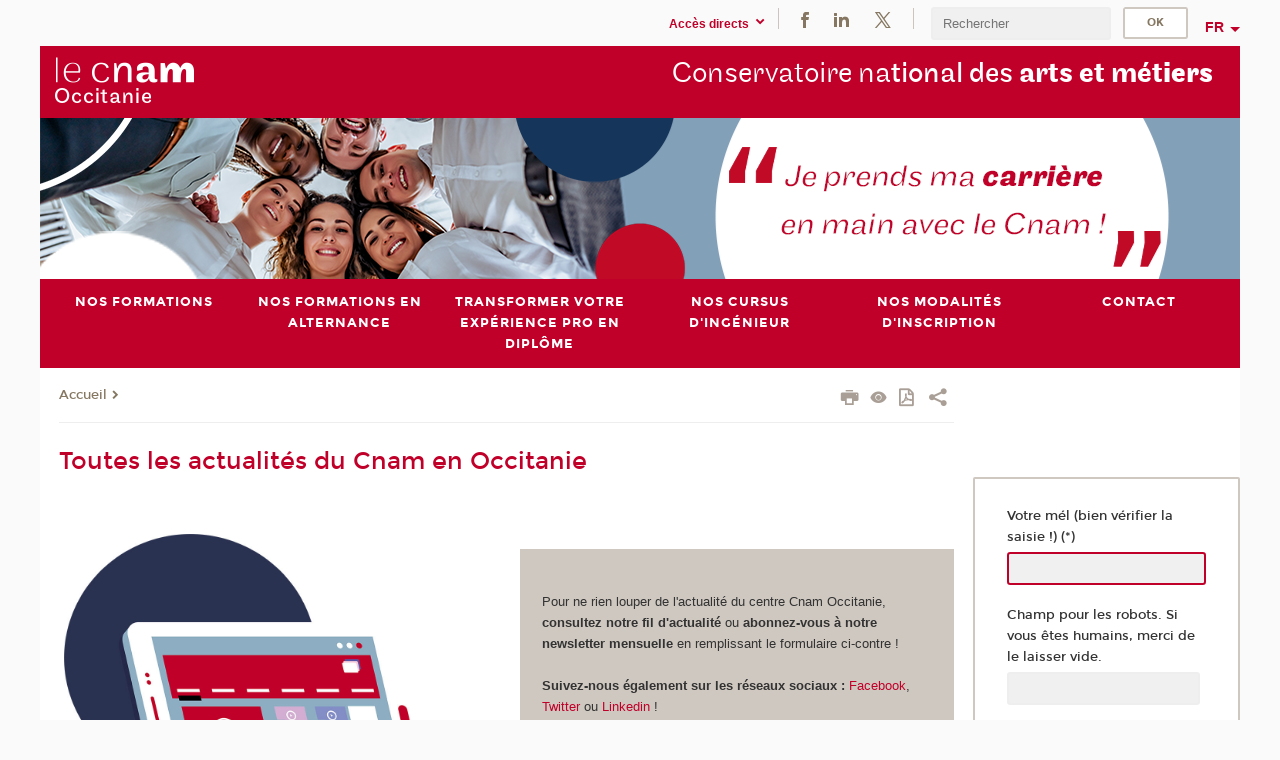

--- FILE ---
content_type: text/html;charset=UTF-8
request_url: https://www.cnam-occitanie.fr/nos-actualites/toutes-les-actualites-du-cnam-en-occitanie-1021184.kjsp?RH=1676287237999
body_size: 16152
content:


















<!DOCTYPE html>
<!--[if IE 8]> <html class="ie8 oldie no-js" xmlns="http://www.w3.org/1999/xhtml" lang="fr" xml:lang="fr"> <![endif]-->
<!--[if gt IE 8]><!--> <html class="no-js" xmlns="http://www.w3.org/1999/xhtml" lang="fr" xml:lang="fr"> <!--<![endif]-->
<head>
    <meta name="viewport" content="width=device-width, initial-scale=1.0" />
    















        <meta itemprop="description" content="" />
        <meta property="og:description" content="" />
        <meta itemprop="name" content="Toutes&#x20;les&#x20;actualit&eacute;s&#x20;du&#x20;Cnam&#x20;en&#x20;Occitanie" />
        <meta property="og:title" content="Toutes&#x20;les&#x20;actualit&eacute;s&#x20;du&#x20;Cnam&#x20;en&#x20;Occitanie" />
        <meta property="og:site_name" content="Occitanie" />
        <meta property="og:type" content="article" />
        <meta property="og:url" content="https://www.cnam-occitanie.fr/nos-actualites/toutes-les-actualites-du-cnam-en-occitanie-1021184.kjsp?RH=1536931975215" />
        <meta itemprop="image" content="https://www.cnam-occitanie.fr/uas/occitanie/LOGO/logos-occitanie-2xres.png" />
        <meta property="og:image" content="https://www.cnam-occitanie.fr/uas/occitanie/LOGO/logos-occitanie-2xres.png" />
<meta http-equiv="content-type" content="text/html; charset=utf-8" />
<title>Toutes les actualités du Cnam en Occitanie | Occitanie | Cnam</title><link rel="canonical" href="https://www.cnam-occitanie.fr/nos-actualites/toutes-les-actualites-du-cnam-en-occitanie-1021184.kjsp" /><link rel="shortcut icon" type="image/x-icon" href="https://www.cnam-occitanie.fr/jsp/images/favicon.ico" />
<link rel="icon" type="image/png" href="https://www.cnam-occitanie.fr/jsp/images/favicon.png" />
<meta http-equiv="pragma" content="no-cache" />

<link rel="schema.DC" href="http://purl.org/dc/elements/1.1/" />
<meta name="DC.Title" content="Toutes&#x20;les&#x20;actualit&eacute;s&#x20;du&#x20;Cnam&#x20;en&#x20;Occitanie&#x20;&#x7c;&#x20;Occitanie&#x20;&#x7c;&#x20;Cnam" />
<meta name="DC.Creator" content="Cnam" />
<meta name="DC.Subject" lang="fr-FR" content="" />
<meta name="DC.Description" lang="fr-FR" content="" />
<meta name="DC.Publisher" content="Cnam" />
<meta name="DC.Date.created" scheme="W3CDTF" content="20180911 16:20:46.0" />
<meta name="DC.Date.modified" scheme="W3CDTF" content="20221017 15:58:18.0" />
<meta name="DC.Language" scheme="RFC3066" content="fr-FR" />
<meta name="DC.Rights" content="Copyright &copy;Conservatoire national des arts et métiers" />

<meta name="author" lang="fr_FR" content="Cnam" />
<meta name="keywords" content="" />
<meta name="description" content="" />
<meta name="Date-Creation-yyyymmdd" content="20180911 16:20:46.0" />
<meta name="Date-Revision-yyyymmdd" content="20221017 15:58:18.0" />
<meta name="copyright" content="Copyright &copy;Conservatoire national des arts et métiers" />
<meta name="reply-to" content="cms@cnam.fr" />
<meta name="category" content="Internet" />

    <meta name="robots" content="index, follow" />

<meta name="distribution" content="global" />
<meta name="identifier-url" content="https://www.cnam-occitanie.fr/" />
<meta name="resource-type" content="document" />
<meta name="expires" content="-1" />
<meta name="Generator" content="" />
<meta name="Formatter" content="" />
    
    <link rel="start" title="Accueil" href="https://www.cnam-occitanie.fr/" />
    
    <link rel="alternate" type="application/rss+xml" title="Fil RSS des dix dernières actualités" href="https://www.cnam-occitanie.fr/adminsite/webservices/export_rss.jsp?NOMBRE=10&amp;CODE_RUBRIQUE=1510567700438&amp;LANGUE=0" />

    <link rel="stylesheet" type="text/css" media="screen" href="https://www.cnam-occitanie.fr/jsp/styles/fonts/icones/IcoMoon.css" />
    <link rel="stylesheet" type="text/css" media="screen" href="https://www.cnam-occitanie.fr/jsp/styles/fonts.css" />
    <link rel="stylesheet" type="text/css" media="screen" href="https://www.cnam-occitanie.fr/jsp/styles/extension-galerie.css" />
    <!--[if lte IE 8]>
    <link rel="stylesheet" type="text/css" media="screen" href="https://www.cnam-occitanie.fr/jsp/styles/all-old-ie.css" />
    <script>'header|footer|main|article|section|audio|video|source'.replace(/\w+/g,function(t){document.createElement(t)})</script>
    <script type="text/javascript" src="https://www.cnam-occitanie.fr/adminsite/scripts/libs/ie8-shims.js"></script>
    <![endif]-->
    <!--[if gt IE 8]><!-->
    <link rel="stylesheet" type="text/css" media="screen" href="https://www.cnam-occitanie.fr/jsp/styles/screen.css" />
    <!--<![endif]-->
    <link rel="stylesheet" type="text/css" media="screen" href="https://www.cnam-occitanie.fr/wro/jQueryCSS/7bd5832b3be32ce6eeeab7c3f97decf8cb618101.css"/>
    <link rel="stylesheet" type="text/css" media="print" href="https://www.cnam-occitanie.fr/wro/styles-print/6bb61dd7e6436be9da16491d333d5fc1c0c6716a.css"/>
    <link rel="stylesheet" type="text/css" media="screen" href="https://www.cnam-occitanie.fr/wro/styles/eb57c25ff0ffddc60fdc7550a2ba2ba683ce697a.css"/>
    










<style type="text/css" media="screen">

	#menu_principal>li{
		
		width:16.66%;
	}


/*  remplacer par variable bandeau (de site) usine à sites */

	@media screen and (min-width: 50em) {.ligne_1 > .colonne_1 {
				width : 50%;
			}.ligne_1 > .colonne_2 {
				width : 50%;
			}.ligne_2 > .colonne_2 {
				width : 100%;
			}
	}.ie8 .ligne_1 > .colonne_1 {
			width : 50%;
		}.ie8 .ligne_1 > .colonne_2 {
			width : 50%;
		}.ie8 .ligne_2 > .colonne_2 {
			width : 100%;
		}
</style>


    

    <script type="text/javascript">
        var html = document.getElementsByTagName('html')[0];
        html.className = html.className.replace('no-js', 'js');
    </script>
    

    
    
    <script type="text/javascript" src="https://www.cnam-occitanie.fr/adminsite/fcktoolbox/fckeditor/fckeditor.js"></script>
    <script type="text/javascript" src="https://www.cnam-occitanie.fr/wro/scripts/717a17b0cdcdc1d468fbeedba4cdddfccb9e6da5.js"></script>

    



<!-- Matomo Script A-->
<script>
    var _paq = window._paq = window._paq || [];
    /* tracker methods like "setCustomDimension" should be called before "trackPageView" */
    _paq.push(['trackPageView']);
    _paq.push(['enableLinkTracking']);
    (function () {
        var u = "https://pascal.cnam.fr/";
        _paq.push(['setTrackerUrl', u + 'matomo.php']);
        _paq.push(['setSiteId', '35']);
        var d = document, g = d.createElement('script'), s = d.getElementsByTagName('script')[0];
        g.async = true;
        g.src = u + 'matomo.js';
        s.parentNode.insertBefore(g, s);
    })();
</script>
<!-- End Matomo Code -->



</head>
<body id="body" class="fiche pagelibre rubrique consultation">







<header>
	<div id="header_deco">
	    <div id="bandeau_outils">
	    	 <button id="menu-principal-bouton" class="plier-deplier__bouton" aria-expanded="false">
                <span class="css-icon-menu"></span>
                <span class="icon-libelle">Menu</span>
            </button>
		    <p id="liens_evitement">
		        <a href="#sans_nav_avec_encadres">Contenu</a> |
		        <a href="#menu_principal">Navigation</a> |
		        <a href="#acces_directs">Accès directs</a>  |
		        <a href="#connexion">Connexion</a>
		    </p>
		    






		    
		    	






		    
		    






   <div id="menu-composantes" class="acces-direct plier-deplier mobile-menu__item js-mobile-menu__item">
       <button class="button bouton-bandeau plier-deplier__bouton">
           <span class="icon-libelle">Accès directs</span>
           <span class="icon icon-chevron_down"></span>
       </button>
       <div class="plier-deplier__contenu plier-deplier__contenu--clos mobile-menu__level js-mobile-menu__level">
           <div>
               <ul>
              	 
                   <li class="mobile-menu__item js-mobile-menu__item">
                   		<a href="https://www.cnam-occitanie.fr/actualites/">
                   			<span class="mobile-menu__item__picto"><img src="/medias/photo/picto-24px-wg8c-regions-alt_1466677173513-png"/></span><!--
                   			--><span class="mobile-menu__item__libelle">Actualités</span>
                   		</a>
                   </li>
                 
                   <li class="mobile-menu__item js-mobile-menu__item">
                   		<a href="https://www.cnam-occitanie.fr/offres-d-emploi/">
                   			<span class="mobile-menu__item__picto"><img src="/medias/photo/picto-24px-wg8c-formulaires-docs_1466676901939-png"/></span><!--
                   			--><span class="mobile-menu__item__libelle">Offres d'emploi</span>
                   		</a>
                   </li>
                 
                   <li class="mobile-menu__item js-mobile-menu__item">
                   		<a href="https://www.cnam-occitanie.fr/portail-cnam/">
                   			<span class="mobile-menu__item__picto"><img src="/medias/photo/picto-24px-wg8c-portail-cnam_1466677127257-png"/></span><!--
                   			--><span class="mobile-menu__item__libelle">Portail Cnam</span>
                   		</a>
                   </li>
                 
                   <li class="mobile-menu__item js-mobile-menu__item">
                   		<a href="https://www.cnam-occitanie.fr/repertoire-des-centres-regionaux/">
                   			<span class="mobile-menu__item__picto"><img src="/medias/photo/picto-24px-wg8c-regions-alt_1466677173513-png"/></span><!--
                   			--><span class="mobile-menu__item__libelle">Répertoire des centres régionaux</span>
                   		</a>
                   </li>
                 
                   <li class="mobile-menu__item js-mobile-menu__item">
                   		<a href="https://www.cnam-occitanie.fr/espace-numerique-de-formation/">
                   			<!--
                   			--><span class="mobile-menu__item__libelle">Espace numérique de formation</span>
                   		</a>
                   </li>
                 
                   <li class="mobile-menu__item js-mobile-menu__item">
                   		<a href="https://www.cnam-occitanie.fr/cnam-blog/">
                   			<span class="mobile-menu__item__picto"><img src="/medias/photo/picto-blog_1562248441902-png"/></span><!--
                   			--><span class="mobile-menu__item__libelle">Cnam blog</span>
                   		</a>
                   </li>
                 
                   <li class="mobile-menu__item js-mobile-menu__item">
                   		<a href="https://www.cnam-occitanie.fr/musee-des-arts-et-metiers/">
                   			<span class="mobile-menu__item__picto"><img src="/medias/photo/picto-24px-wg8c-musee_1466677105776-png"/></span><!--
                   			--><span class="mobile-menu__item__libelle">Musée des arts et métiers</span>
                   		</a>
                   </li>
                 
                   <li class="mobile-menu__item js-mobile-menu__item">
                   		<a href="https://www.cnam-occitanie.fr/la-boutique-du-cnam/">
                   			<span class="mobile-menu__item__picto"><img src="/medias/photo/picto-24px-wg8c-boutique_1466676772117-png"/></span><!--
                   			--><span class="mobile-menu__item__libelle">La boutique du Cnam</span>
                   		</a>
                   </li>
                 
                   <li class="mobile-menu__item js-mobile-menu__item">
                   		<a href="https://www.cnam-occitanie.fr/handi-cnam/">
                   			<span class="mobile-menu__item__picto"><img src="/medias/photo/picto-24px-wg8c-handi-cnam_1469200995688-png"/></span><!--
                   			--><span class="mobile-menu__item__libelle">Handi'cnam</span>
                   		</a>
                   </li>
                 
                   <li class="mobile-menu__item js-mobile-menu__item">
                   		<a href="https://www.cnam-occitanie.fr/acces-a-l-intracnam/">
                   			<span class="mobile-menu__item__picto"><img src="/medias/photo/picto-24px-wg8c-intranet_1466677065451-png"/></span><!--
                   			--><span class="mobile-menu__item__libelle">Accès à l'intraCnam</span>
                   		</a>
                   </li>
                 
               </ul>
           </div><!-- -->
		</div><!-- .plier-deplier__contenu -->
	</div><!-- #menu-composantes .plier-deplier -->

		    






    <div class="reseaux-sociaux">
        <div>
            <span class="reseaux-sociaux__libelle">Réseaux sociaux</span>
            <ul class="reseaux-sociaux__liste">
            
                <li class="reseaux-sociaux__item">
                    <a href="https://www.cnam-occitanie.fr/facebook/" class="type_rubrique_0004" title="Facebook"><span><img src="/medias/photo/rs-header-facebook-fafafa_1479822212444-png" alt="picto-Facebook" /></span></a>
                </li>
            
                <li class="reseaux-sociaux__item">
                    <a href="https://www.cnam-occitanie.fr/linkedin/" class="type_rubrique_0004" title="LinkedIn"><span><img src="/medias/photo/rs-header-linkedin-fafafa_1479822260102-png" alt="picto-LinkedIn" /></span></a>
                </li>
            
                <li class="reseaux-sociaux__item">
                    <a href="https://www.cnam-occitanie.fr/twitter/" class="type_rubrique_0004" title="Twitter"><span><img src="/medias/photo/rs-header-x-fafafa_1693906626049-png" alt="picto-Twitter" /></span></a>
                </li>
            
            </ul>
        </div>
    </div><!-- .reseaux-sociaux -->

		    









<div id="recherche-simple" class="plier-deplier">
        <div class="recherche-simple-Top">
	        <form class="form-recherche-simple-Top"  action="/servlet/com.jsbsoft.jtf.core.SG?EXT=cnam&amp;PROC=RECHERCHE_SIMPLE&amp;ACTION=RECHERCHE&amp;RF=1536931975215&amp;RH=1536931975215&amp;ID_REQ=1768759374048" method="post">
	            <input type="hidden" name="#ECRAN_LOGIQUE#" value="RECHERCHE" />
	            <input type="hidden" name="ACTION" value="VALIDER" />
	            <input type="hidden" name="LANGUE_SEARCH" value="0" />
	            <input type="hidden" name="CODE_RUBRIQUE" value="1510567700438" />
	            <input type="hidden" name="SITE_CLOISONNE" value="1" />
	            <input type="hidden" name="CODE_SITE_DISTANT" value="" />
	            <input type="hidden" name="SEARCH_SOUSRUBRIQUES" value="true" />
	            <input type="hidden" name="SEARCH_EXCLUSIONOBJET" value="" />
	            <input type="hidden" name="RH" value="1536931975215" />
	            <input type="hidden" name="OBJET" value="TOUS" />
	            <label for="MOTS_CLEFS">Recherche</label>
	            <input name="QUERY" role="search" type="text" id="MOTS_CLEFS" value="" placeholder="Rechercher" title="Rechercher par mots-clés" />
	            <input type="submit" value="ok" />
	                        
	            <div class="recherche-simple__combine-radio clearfix">
	             <span class="align"><input type="radio" name="moteur_combine" value="formation" id="radio-formation" checked="checked"><label class="label-radio-formation" for="radio-formation">Dans les formations</label></span>            
	            <span class="align"><input type="radio" name="moteur_combine" value="combine" id="radio-combine"><label class="label-radio-combine" for="radio-combine">Dans les autres pages </label></span>
	            <div class="recherche"><img src="/images/fleche_recherche_avance.png" alt="fleche recherche avance"><a class="button button__recherche-avance" href="/servlet/com.jsbsoft.jtf.core.SG?EXT=cnam&amp;PROC=RECHERCHE_FULL_TEXT&amp;ACTION=ACCUEIL&amp;RF=1536931975215&amp;RH=1536931975215&amp;ID_REQ=1768759374048">Recherche avancée</a></div>
	             </div>
	            
	        </form>
    </div><!-- .plier-deplier__contenu -->
</div><!-- #recherche-simple .plier-deplier -->

		    







<div id="versions" class="plier-deplier">
        <button class="plier-deplier__bouton versions__item" aria-expanded="false">fr</button>
        <div class="plier-deplier__contenu plier-deplier__contenu--clos">
	        <div><!--
	        --><ul><!----><li class="versions__item versions_en"  lang="en"><a href="https://www.cnam.eu/site-en/" hreflang="en">
	                        en
	                      </a></li><!----></ul><!--
	    --></div><!-- 
       --></div><!-- .plier-deplier__contenu -->
    </div><!-- #versions -->
    
	    </div> <!-- #bandeau_outils -->
		
	    <div id="banniere">
	   		











<div class="banniere clearfix" role="banner">
		<div class="banniere__logo-structure">
	            <a href="https://www.cnam-occitanie.fr/cnam-occitanie/" class="banniere__logo" title="Retour à la page d'accueil">
					<img src="/uas/occitanie/LOGO/logos-occitanie-2xres.png" alt="logo-Occitanie" title="Retour à la page d'accueil" />
	            </a>

			
		</div>
		
         
        	<a href="https://www.cnam-occitanie.fr/" class="banniere__intitule" title="Retour à l’accueil du site"><!-- 
	        	
	        		--><span class="fragment_0">Conservatoire na</span><!--
	        		
	        		--><span class="fragment_1">tional des </span><!--
	        		
	        		--><span class="fragment_2">arts et mét</span><!--
	        		
	        		--><span class="fragment_3">iers</span><!--
	        		
        	 --></a>
       
</div><!-- .banniere -->
	    </div>
	    
		     <a id="bandeau" href="https://www.cnam-occitanie.fr/">
		   		




	<div class="bandeau__large effet7">
		<div class="itemwrap">
			<div class="bandeau__large-image effetIn1" style="background-image:url('/uas/occitanie/NOM_PROPRIETE_BANDEAU_IMAGE_LARGE/Bandeau VF.png')">
			</div>
		</div>
	</div>


		    </a>
		
	    <div id="menu" role="navigation" aria-expanded="false">
	        








    <ul id="menu_principal" class="menu_principal--riche mobile-menu__level js-mobile-menu__level"><!--
	            --><li class=" mobile-menu__item js-mobile-menu__item">
	            
	            <a href="https://www.cnam-occitanie.fr/nos-formations-/" class="js-menu-link type_rubrique_0001" aria-expanded="false"><span>Nos formations</span></a>
	            
	          </li><!-- 
	            --><li class=" mobile-menu__item js-mobile-menu__item">
	            
	            <a href="https://www.cnam-occitanie.fr/nos-formations-en-alternance/" class="js-menu-link type_rubrique_0001" aria-expanded="false"><span>Nos formations en alternance</span></a>
	            
	          </li><!-- 
	            --><li class=" mobile-menu__item js-mobile-menu__item">
	            
	            <a href="https://www.cnam-occitanie.fr/transformer-votre-experience-pro-en-diplome-/" class="js-menu-link type_rubrique_0001" aria-expanded="false"><span>Transformer votre expérience pro en diplôme </span></a>
	            
	          </li><!-- 
	            --><li class=" mobile-menu__item js-mobile-menu__item">
	            
	            <a href="https://www.cnam-occitanie.fr/nos-cursus-d-ingenieur/" class="js-menu-link type_rubrique_0001" aria-expanded="false"><span>Nos cursus d'ingénieur</span></a>
	            
	          </li><!-- 
	            --><li class=" mobile-menu__item js-mobile-menu__item">
	            
	            <a href="https://www.cnam-occitanie.fr/nos-modalites-d-inscription/" class="js-menu-link type_rubrique_0001" aria-expanded="false"><span>Nos modalités d'inscription</span></a>
	            
		            <div class="plier-deplier__contenu plier-deplier__contenu--clos mobile-menu__level js-mobile-menu__level ">
	                   <div class="menu_principal__col">
		                    <ul><!-- 
		                     	
		                     	--><li class=" mobile-menu__level__titre">
			                        <a href="https://www.cnam-occitanie.fr/nos-modalites-d-inscription/">
				                        
			            					Nos modalités d'inscription
			            				
			                        </a>
			                    </li><!--
		                        --><li class=" mobile-menu__item js-mobile-menu__item">
		                            <a href="https://www.cnam-occitanie.fr/nos-modalites-d-inscription/je-consulte-les-financements-mobilisables/" class="type_rubrique_0001">Je consulte les financements mobilisables</a>
			                        
		                        </li><!--
		                        --><li class=" mobile-menu__item js-mobile-menu__item">
		                            <a href="https://www.cnam-occitanie.fr/nos-modalites-d-inscription/je-consulte-les-tarifs/" class="type_rubrique_0001">Je consulte les tarifs</a>
			                        
		                        </li><!--
		                        --><li class=" mobile-menu__item js-mobile-menu__item">
		                            <a href="https://www.cnam-occitanie.fr/nos-modalites-d-inscription/je-consulte-les-modalites-d-acces-a-la-formation-/" class="type_rubrique_0001">Je consulte les modalités d'accès à la formation </a>
			                        
		                        </li><!--
		                        --><li class=" mobile-menu__item js-mobile-menu__item">
		                            <a href="https://www.cnam-occitanie.fr/nos-modalites-d-inscription/l-accompagnement-de-nos-equipes-dans-votre-projet/" class="type_rubrique_0001">L'accompagnement de nos équipes dans votre projet</a>
			                        
			                            <ul class="mobile-menu__level js-mobile-menu__level">
			                            	<li class=" mobile-menu__level__titre">
			                               		<a href="https://www.cnam-occitanie.fr/nos-modalites-d-inscription/l-accompagnement-de-nos-equipes-dans-votre-projet/">L'accompagnement de nos équipes dans votre projet</a>
			                            	</li><!--
			                                --><li class=" mobile-menu__item js-mobile-menu__item">
			                                   	<a href="https://www.cnam-occitanie.fr/nos-modalites-d-inscription/l-accompagnement-de-nos-equipes-dans-votre-projet/je-souhaite-me-reconvertir/" class="type_rubrique_0001">Je souhaite me reconvertir</a>
			                                   </li><!--
			                                --><li class=" mobile-menu__item js-mobile-menu__item">
			                                   	<a href="https://www.cnam-occitanie.fr/nos-modalites-d-inscription/l-accompagnement-de-nos-equipes-dans-votre-projet/je-souhaite-monter-en-competences/" class="type_rubrique_0001">Je souhaite monter en compétences</a>
			                                   </li><!--
			                                --><li class=" mobile-menu__item js-mobile-menu__item">
			                                   	<a href="https://www.cnam-occitanie.fr/nos-modalites-d-inscription/l-accompagnement-de-nos-equipes-dans-votre-projet/je-souhaite-me-former-a-un-metier/" class="type_rubrique_0001">Je souhaite me former à un métier</a>
			                                   </li><!--
			                            --></ul>
		                        </li><!--
		                        --><li class=" mobile-menu__item js-mobile-menu__item">
		                            <a href="https://www.cnam-occitanie.fr/nos-modalites-d-inscription/les-modalites-de-l-alternance/" class="type_rubrique_0001">Les modalités de l'alternance</a>
			                        
		                        </li><!--
		                    --></ul>
	                   </div>
	                    
		           </div>
	           
	          </li><!-- 
	            --><li class=" mobile-menu__item js-mobile-menu__item">
	            
	            <a href="https://www.cnam-occitanie.fr/contact/" class="js-menu-link type_rubrique_0004" aria-expanded="false"><span>Contact</span></a>
	            
	          </li><!-- 
    --></ul><!-- #menu_principal -->
	        <div class="separateur"></div>
	    </div> <!-- #menu -->
    </div>
</header>

<main id="page">
    <div id="page_deco">
        <div id="contenu-encadres">
            <div id="sans_nav_avec_encadres" class="contenu" role="main">
                
                    <div class="contenu__outils clearfix">
	                    
















        	<p id="fil_ariane"><a href='http://www.cnam-occitanie.fr'><span>Accueil</span></a><span class='icon icon-chevron_right'></span></p>
        

	                    











<ul class="actions-fiche">

<!--  <li class="actions-fiche__item actions-fiche__item--panier"> -->

<!-- 		 <input type="hidden" id="isPresentPanier" name="isPresentPanier" value="false" /> -->




<!--     </li> -->
    
    <li class="actions-fiche__item actions-fiche__item--print">
        <button title="Imprimer" onclick="window.print(); return false;"><span aria-hidden="true" class="icon icon-print"></span><span class="actions-fiche__libelle">Imprimer</span></button>
    </li>
    <li class="actions-fiche__item actions-fiche__item--print">
        <a href="/nos-actualites/toutes-les-actualites-du-cnam-en-occitanie-1021184.kjsp?RH=1676287237999&versiontexte=true" title="Version texte" target="_blank"><span aria-hidden="true" class="icon icon-eye2"></span></a>
    </li>
    
	
	<li class="actions-fiche__item actions-fiche__item--pdf">
		<a title="Version PDF" href="https://www.cnam-occitanie.fr/nos-actualites/toutes-les-actualites-du-cnam-en-occitanie-1021184.kjsp?RH=1536931975215&amp;toPdf=true" rel="nofollow">
			<span aria-hidden="true" class="icon icon-file-pdf-o"></span>
			<span class="actions-fiche__libelle">Version PDF</span>
		</a>
	</li>
	
    <li class="actions-fiche__item plier-deplier actions-fiche__item--share">
        <button class="plier-deplier__bouton" aria-expanded="false" title="Partager"><span aria-hidden="true" class="icon icon-share"></span><span class="actions-fiche__libelle">Partager</span></button>
        <div class="plier-deplier__contenu plier-deplier__contenu--clos partage-reseauxsociaux">
            <span>Partager cette page</span>
            <ul><!----><li class="partage-reseauxsociaux__item partage-reseauxsociaux__item--facebook">
                        <a href="https://www.facebook.com/sharer/sharer.php?s=100&u=https://www.cnam-occitanie.fr/nos-actualites/toutes-les-actualites-du-cnam-en-occitanie-1021184.kjsp?RH=1536931975215" title="Facebook">
                            <span aria-hidden="true" class="icon icon-facebook"></span>
                            <span class="actions-fiche__libelle">Facebook</span>
                        </a>
                    </li><!----><li class="partage-reseauxsociaux__item partage-reseauxsociaux__item--twitter">
                        <a href="https://twitter.com/intent/tweet?url=https%3A%2F%2Fwww.cnam-occitanie.fr%2Fnos-actualites%2Ftoutes-les-actualites-du-cnam-en-occitanie-1021184.kjsp%3FRH%3D1536931975215&via=lecnam&text=Toutes+les+actualit%C3%A9s+du+Cnam+en+Occitanie" title="Twitter">
                            <span aria-hidden="true" class="icon icon-twitter"></span>
                            <span class="actions-fiche__libelle">Twitter</span>
                        </a>
                    </li><!----><li class="partage-reseauxsociaux__item partage-reseauxsociaux__item--linkedin">
                        <a href="https://www.linkedin.com/shareArticle?mini=true&url=https://www.cnam-occitanie.fr/nos-actualites/toutes-les-actualites-du-cnam-en-occitanie-1021184.kjsp?RH=1536931975215" title="Linkedin">
                            <span aria-hidden="true" class="icon icon-linkedin"></span>
                            <span class="actions-fiche__libelle">Linkedin</span>
                        </a>
                    </li><!----></ul>
        </div>
    </li></ul><!-- .actions-fiche -->

                    </div>
                    
                    
                        <h1>Toutes les actualités du Cnam en Occitanie</h1>
                    




<div class="ligne_1"><div class="colonne_1">
                <div class="colonne_deco"><div class="paragraphe--0"><div class="paragraphe__contenu--0 toolbox">
                                <p><img alt="Actualités Cnam Occitanie" src="https://www.cnam-occitanie.fr/medias/photo/carte-actualites_1666013900070-png?ID_FICHE=1089907" style="margin: 5px; float: left;" title="Actualités Cnam Occitanie"></p>

<p></p>

<p></p>

<p></p>

<p></p>

<p></p>

<p></p>
                            </div><!-- .paragraphe__contenu--0 .toolbox -->
                        </div><!-- paragraphe--0 --></div><!-- colonne_deco -->
            </div><!-- .colonne_1 --><div class="colonne_2">
                <div class="colonne_deco"><div class="paragraphe--0"><div class="paragraphe__contenu--0 toolbox">
                                <p></p>

<p></p>
                            </div><!-- .paragraphe__contenu--0 .toolbox -->
                        </div><!-- paragraphe--0 --><div class="paragraphe--2"><div class="paragraphe__contenu--2 toolbox">
                                <p></p>

<p>Pour ne rien louper de l'actualité du centre Cnam Occitanie, <strong>consultez notre fil d'actualité</strong> ou <strong>abonnez-vous&nbsp;à notre newsletter mensuelle</strong> en remplissant le formulaire ci-contre !&nbsp;<br>
<br>
<strong>Suivez-nous également sur les réseaux sociaux :</strong> <a class="lien_externe" href="https://www.facebook.com/cnam.occitanie/" title="Facebook">Facebook</a>, <a class="lien_externe" href="https://twitter.com/CnamOccitanie" title="Twitter">Twitter</a> ou <a class="lien_externe" href="https://www.linkedin.com/company/cnam-lr/?originalSubdomain=fr" title="Linkedin">Linkedin</a> !</p>
                            </div><!-- .paragraphe__contenu--2 .toolbox -->
                        </div><!-- paragraphe--2 --></div><!-- colonne_deco -->
            </div><!-- .colonne_2 --></div><!-- .ligne_1 --><div class="ligne_2"><div class="colonne_2">
                <div class="colonne_deco"><div class="paragraphe--0"><div class="paragraphe__contenu--0 toolbox">
                                <p><span class="klist"></span></p><ul class="objets actualites ">			<li class="avec_vignette">								<!-- VIGNETTE -->								<div class="vignette_deco2">					<!-- TITRE -->																		<p class="surtitre">Fermeture annuelle</p>												<strong><a href="https://www.cnam-occitanie.fr/nos-actualites/le-cnam-occitanie-ferme-ses-portes-du-20-decembre-au-04-janvier-inclus-1593822.kjsp?RH=1536931975215" class="lien_interne">Le Cnam Occitanie ferme ses portes du 20 décembre au 04 janvier inclus</a></strong>															<!-- DATE -->											<div class="date"><!-- 															 --><span>20 décembre 2025</span><!-- 																						 --><span>4 janvier 2026</span><!-- 													 --></div>															<!-- LIEU -->															<!-- RESUME -->									</div> <!-- .vignette_deco2 -->			</li>					<li class="avec_vignette">								<!-- VIGNETTE -->								<div class="vignette_deco2">					<!-- TITRE -->																		<p class="surtitre">Fermeture annuelle</p>												<strong><a href="https://www.cnam-occitanie.fr/nos-actualites/le-cnam-occitanie-ferme-ses-portes-du-26-juillet-au-17-aout-inclus-1131795.kjsp?RH=1536931975215" class="lien_interne">Le Cnam Occitanie ferme ses portes du 26 juillet au 17 août inclus</a></strong>															<!-- DATE -->											<div class="date"><!-- 															 --><span>26 juillet 2025</span><!-- 																						 --><span>17 août 2025</span><!-- 													 --></div>															<!-- LIEU -->															<!-- RESUME -->									</div> <!-- .vignette_deco2 -->			</li>					<li class="avec_vignette">								<!-- VIGNETTE -->									<div class="vignette_deco" title="">						<img class="vignette" src="https://www.cnam-occitanie.fr/medias/photo/jobstic-carcassonne_1731925177859-png" alt="">					</div>								<div class="vignette_deco2">					<!-- TITRE -->																		<p class="surtitre">[JobsTIC]</p>												<strong><a href="https://www.cnam-occitanie.fr/nos-actualites/le-cnam-occitanie-au-jobstic-de-carcassonne-1509182.kjsp?RH=1536931975215" class="lien_interne">Le Cnam Occitanie au JobsTIC de Carcassonne</a></strong>															<!-- DATE -->											<div class="date"><!-- 															 --><span>21 novembre 2024</span><!-- 																				 --></div>															<!-- LIEU -->															<!-- RESUME -->									</div> <!-- .vignette_deco2 -->			</li>					<li class="avec_vignette">								<!-- VIGNETTE -->									<div class="vignette_deco" title="">						<img class="vignette" src="https://www.cnam-occitanie.fr/medias/photo/deveco-digiweek-2024-bandeau-600px_1731502750552-jpg" alt="">					</div>								<div class="vignette_deco2">					<!-- TITRE -->																		<p class="surtitre">[DIGIWEEK]</p>												<strong><a href="https://www.cnam-occitanie.fr/nos-actualites/le-cnam-occitanie-a-la-digiweek-1507937.kjsp?RH=1536931975215" class="lien_interne">Le Cnam Occitanie à la Digiweek</a></strong>															<!-- DATE -->											<div class="date"><!-- 															 --><span>20 novembre 2024</span><!-- 																				 --></div>															<!-- LIEU -->															<!-- RESUME -->									</div> <!-- .vignette_deco2 -->			</li>					<li class="avec_vignette">								<!-- VIGNETTE -->									<div class="vignette_deco" title="">						<img class="vignette" src="https://www.cnam-occitanie.fr/medias/photo/4th-montpellier-1200x628_1731498806117-png" alt="">					</div>								<div class="vignette_deco2">					<!-- TITRE -->																		<p class="surtitre">[STUDYRAMA]</p>												<strong><a href="https://www.cnam-occitanie.fr/nos-actualites/retrouvez-le-cnam-occitanie-au-salon-des-etudes-superieures--1507891.kjsp?RH=1536931975215" class="lien_interne">Retrouvez le Cnam Occitanie au Salon des Etudes Supérieures !</a></strong>															<!-- DATE -->											<div class="date"><!-- 															 --><span>16 novembre 2024</span><!-- 																				 --></div>															<!-- LIEU -->															<!-- RESUME -->									</div> <!-- .vignette_deco2 -->			</li>					<li class="avec_vignette">								<!-- VIGNETTE -->									<div class="vignette_deco" title="">						<img class="vignette" src="https://www.cnam-occitanie.fr/medias/photo/web-vae-allege_1727785415854-jpg" alt="">					</div>								<div class="vignette_deco2">					<!-- TITRE -->																		<p class="surtitre">[FORUM]</p>												<strong><a href="https://www.cnam-occitanie.fr/nos-actualites/vae-transformez-votre-experience-en-diplome-1500532.kjsp?RH=1536931975215" class="lien_interne">VAE - Transformez votre expérience en diplôme</a></strong>															<!-- DATE -->											<div class="date"><!-- 															 --><span>11 octobre 2024</span><!-- 																				 --></div>															<!-- LIEU -->															<!-- RESUME -->					<div class="resume">Vous avez une expérience professionnelle mais vous n'avez pas de diplôme ?</div>				</div> <!-- .vignette_deco2 -->			</li>					<li class="avec_vignette">								<!-- VIGNETTE -->									<div class="vignette_deco" title="">						<img class="vignette" src="https://www.cnam-occitanie.fr/medias/photo/meeting-aerien2_1725373534735-jpg" alt="">					</div>								<div class="vignette_deco2">					<!-- TITRE -->																		<p class="surtitre">[MEETING DES ETOILES ET DES AILES]</p>												<strong><a href="https://www.cnam-occitanie.fr/nos-actualites/meeting-des-etoiles-et-des-ailes-venez-decouvrir-nos-formations-1496269.kjsp?RH=1536931975215" class="lien_interne">Meeting des Etoiles et des Ailes - Venez découvrir nos formations</a></strong>															<!-- DATE -->											<div class="date"><!-- 															 --><span>20 septembre 2024</span><!-- 																						 --><span>21 septembre 2024</span><!-- 													 --></div>															<!-- LIEU -->															<!-- RESUME -->					<div class="resume">Venez découvrir l'ensemble de nos formations les vendredi 20 et samedi 21 septembre 2024 à l'aéroport de Carcassonne.</div>				</div> <!-- .vignette_deco2 -->			</li>					<li class="avec_vignette">								<!-- VIGNETTE -->									<div class="vignette_deco" title="">						<img class="vignette" src="https://www.cnam-occitanie.fr/medias/photo/1725651202521_1726239012083-jpg" alt="">					</div>								<div class="vignette_deco2">					<!-- TITRE -->																		<p class="surtitre">[FORUM]</p>												<strong><a href="https://www.cnam-occitanie.fr/nos-actualites/forum-objectif-alternance-ales-1497695.kjsp?RH=1536931975215" class="lien_interne">Forum Objectif Alternance - Alès</a></strong>															<!-- DATE -->											<div class="date"><!-- 															 --><span>18 septembre 2024</span><!-- 																				 --></div>															<!-- LIEU -->															<!-- RESUME -->					<div class="resume">Vous êtes encore à la recherche d'une formation en alternance ?</div>				</div> <!-- .vignette_deco2 -->			</li>					<li class="avec_vignette">								<!-- VIGNETTE -->									<div class="vignette_deco" title="">						<img class="vignette" src="https://www.cnam-occitanie.fr/medias/photo/signature-mail-job-dating_1713345175308-gif" alt="">					</div>								<div class="vignette_deco2">					<!-- TITRE -->																		<p class="surtitre">[ALTERNANCE]</p>												<strong><a href="https://www.cnam-occitanie.fr/nos-actualites/rencontrez-vos-futurs-talents-lors-de-notre-job-dating-le-13-juin--1479007.kjsp?RH=1536931975215" class="lien_interne">Rencontrez vos futurs talents lors de notre Job Dating  le 13 juin !</a></strong>															<!-- DATE -->											<div class="date"><!-- 															 --><span>13 juin 2024</span><!-- 																				 --></div>															<!-- LIEU -->															<!-- RESUME -->					<div class="resume">Le Cnam Occitanie est heureux d'annoncer son prochain Job Dating qui se tiendra le jeudi 13 juin de 14h à 17h30 dans nos locaux situés au 989 Rue de la Croix Verte, 34093 Montpellier. Cet évènement représente une opportunité unique pour les entreprises à la recherche de nouveaux talents en alternance dans divers domaines.</div>				</div> <!-- .vignette_deco2 -->			</li>					<li class="avec_vignette">								<!-- VIGNETTE -->									<div class="vignette_deco" title="">						<img class="vignette" src="https://www.cnam-occitanie.fr/medias/photo/vignette-actu-4-_1713357192511-png" alt="">					</div>								<div class="vignette_deco2">					<!-- TITRE -->																		<p class="surtitre">[Réunion d'information]</p>												<strong><a href="https://www.cnam-occitanie.fr/nos-actualites/reunion-d-information-collective-charge-e-d-accompagnement-social-et-professionnel-1478881.kjsp?RH=1536931975215" class="lien_interne">Réunion d'information collective - Chargé.e d'accompagnement social et professionnel</a></strong>															<!-- DATE -->											<div class="date"><!-- 															 --><span>4 juin 2024</span><!-- 																				 --></div>															<!-- LIEU -->															<!-- RESUME -->					<div class="resume">Vous avez un niveau bac et souhaitez vous préparer aux métiers de l’accueil et de l’accompagnement dans les secteurs de l’intervention sociale, de l’insertion professionnelle et de la formation ? Inscrivez vous à notre prochaine réunion d'information.</div>				</div> <!-- .vignette_deco2 -->			</li>					<li class="avec_vignette">								<!-- VIGNETTE -->									<div class="vignette_deco" title="">						<img class="vignette" src="https://www.cnam-occitanie.fr/medias/photo/police-nationale-listitem_1712050846334-png" alt="">					</div>								<div class="vignette_deco2">					<!-- TITRE -->																		<p class="surtitre">[OFFRE D'EMPLOI]</p>												<strong><a href="https://www.cnam-occitanie.fr/nos-actualites/l-ecole-nationale-de-police-de-rouen-oissel-recrute-3-psychologues-h-f-cdi--1474800.kjsp?RH=1536931975215" class="lien_interne">L'Ecole Nationale de Police de ROUEN OISSEL recrute 3 psychologues (H/F) (CDI)</a></strong>															<!-- DATE -->											<div class="date"><!-- 															 --><span>2 avril 2024</span><!-- 																						 --><span>19 mai 2024</span><!-- 													 --></div>															<!-- LIEU -->															<!-- RESUME -->					<div class="resume">L’Académie de police prépare les programmes et assure le suivi des actions de formation. Elle élabore et met en oeuvre le schéma directeur de la formation dans la police nationale. Elle anime et coordonne les services en charge de la formation initiale. Elle définit les critères et modalités du recrutement des personnels au regard des référentiels d’emplois et de compétences. Elle assure l’évaluation des actions menées et des personnels de formation.</div>				</div> <!-- .vignette_deco2 -->			</li>					<li class="avec_vignette">								<!-- VIGNETTE -->									<div class="vignette_deco" title="">						<img class="vignette" src="https://www.cnam-occitanie.fr/medias/photo/vignette-actu_1713338406478-png" alt="">					</div>								<div class="vignette_deco2">					<!-- TITRE -->																		<p class="surtitre">[Cnam Occitanie]</p>												<strong><a href="https://www.cnam-occitanie.fr/nos-actualites/venez-nous-rencontrer-lors-des-salons-taf-1463784.kjsp?RH=1536931975215" class="lien_interne">Venez nous rencontrer lors des salons TAF</a></strong>															<!-- DATE -->											<div class="date"><!-- 															 --><span>6 mars 2024</span><!-- 																						 --><span>25 avril 2024</span><!-- 													 --></div>															<!-- LIEU -->															<!-- RESUME -->					<div class="resume">Le Cnam Occitanie est ravi d'annoncer sa participation aux salons TAF (Travail, Avenir, Formation) organisés par la Région Occitanie. Ces salons incontournables offrent une opportunité unique de découvrir notamment les formations dans la région.</div>				</div> <!-- .vignette_deco2 -->			</li>					<li class="avec_vignette">								<!-- VIGNETTE -->									<div class="vignette_deco" title="">						<img class="vignette" src="https://www.cnam-occitanie.fr/medias/photo/asics-emblem_1707724137392-png" alt="">					</div>								<div class="vignette_deco2">					<!-- TITRE -->																		<p class="surtitre">[OFFRE D'EMPLOI]</p>												<strong><a href="https://www.cnam-occitanie.fr/nos-actualites/asics-recrute-en-rh-h-f-stage--1463482.kjsp?RH=1536931975215" class="lien_interne">ASICS recrute en RH (H/F) (STAGE)</a></strong>															<!-- DATE -->											<div class="date"><!-- 															 --><span>12 février 2024</span><!-- 																				 --></div>															<!-- LIEU -->															<!-- RESUME -->					<div class="resume">ASICS, acronyme du latin « Anima Sana in Corpore Sano », est le reflet de notre vision et ce en quoi nous croyons. Notre but est de fournir des produits et services créateurs de valeur pour nos consommateurs et qui participent au développement d'une société plus saine. Nous visons à intégrer les préoccupations sociales et environnementales dans nos prises de décisions et cherchons à travailler avec des partenaires partageant notre engagement pour une industrie d'équipements sportifs juste et dur</div>				</div> <!-- .vignette_deco2 -->			</li>					<li class="avec_vignette">								<!-- VIGNETTE -->									<div class="vignette_deco" title="">						<img class="vignette" src="https://www.cnam-occitanie.fr/medias/photo/le-cnam-occitanie_1706264333562-png" alt="">					</div>								<div class="vignette_deco2">					<!-- TITRE -->																		<p class="surtitre">[OFFRE D'EMPLOI]</p>												<strong><a href="https://www.cnam-occitanie.fr/nos-actualites/le-cnam-occitanie-recrute-un-responsable-territorial-gard-h-f--1461212.kjsp?RH=1536931975215" class="lien_interne">Le Cnam Occitanie recrute un Responsable Territorial -  Gard (H/F)</a></strong>															<!-- DATE -->											<div class="date"><!-- 															 --><span>26 janvier 2024</span><!-- 																				 --></div>															<!-- LIEU -->															<!-- RESUME -->									</div> <!-- .vignette_deco2 -->			</li>					<li class="avec_vignette">								<!-- VIGNETTE -->									<div class="vignette_deco" title="">						<img class="vignette" src="https://www.cnam-occitanie.fr/medias/photo/480px-general-electric-logo-svg_1702392973453-png" alt="">					</div>								<div class="vignette_deco2">					<!-- TITRE -->																		<p class="surtitre">[OFFRE D'EMPLOI]</p>												<strong><a href="https://www.cnam-occitanie.fr/nos-actualites/ge-recrute-un-e-ingenieur-e-cybersecurite-h-f-stage--1456969.kjsp?RH=1536931975215" class="lien_interne">GE recrute un.e Ingenieur(e) Cybersécurité (H/F) (STAGE)</a></strong>															<!-- DATE -->											<div class="date"><!-- 															 --><span>12 décembre 2023</span><!-- 																				 --></div>															<!-- LIEU -->															<!-- RESUME -->					<div class="resume">GE est le groupe industriel numérique mondial, qui transforme l’industrie grâce à des machines contrôlées par logiciel et des solutions connectées, adaptées et prédictives. GE s’organise autour d’un échange mondial de connaissance, le « GE Store » (offre de produits GE), au sein duquel chaque activité partage et a accès aux mêmes technologies, marchés, structures et intelligences. Chaque invention nourrit les innovations et les applications dans tous nos secteurs industriels.</div>				</div> <!-- .vignette_deco2 -->			</li>					<li class="avec_vignette">								<!-- VIGNETTE -->									<div class="vignette_deco" title="">						<img class="vignette" src="https://www.cnam-occitanie.fr/medias/photo/cropped-logo-34-long-quadri-1024x321_1702041074445-jpg" alt="">					</div>								<div class="vignette_deco2">					<!-- TITRE -->																		<p class="surtitre">[OFFRE D'EMPLOI]</p>												<strong><a href="https://www.cnam-occitanie.fr/nos-actualites/l-association-profession-sport-loisirs-34-recrute-un-charge-e-de-paie-cdi--1456668.kjsp?RH=1536931975215" class="lien_interne">L'association Profession Sport &amp; Loisirs 34 recrute un Chargé(e) de paie (CDI)</a></strong>															<!-- DATE -->											<div class="date"><!-- 															 --><span>8 décembre 2023</span><!-- 																				 --></div>															<!-- LIEU -->															<!-- RESUME -->					<div class="resume">Motivé(e) à l'idée de rejoindre une équipe dynamique et solidaire dans une ambiance de travail conviviale, ce poste est fait pour vous !</div>				</div> <!-- .vignette_deco2 -->			</li>					<li class="avec_vignette">								<!-- VIGNETTE -->									<div class="vignette_deco" title="">						<img class="vignette" src="https://www.cnam-occitanie.fr/medias/photo/rte-logo-svg-1024x1024_1701083345239-png" alt="">					</div>								<div class="vignette_deco2">					<!-- TITRE -->																		<p class="surtitre">[OFFRE D'EMPLOI]</p>												<strong><a href="https://www.cnam-occitanie.fr/nos-actualites/rte-recrute-un-analyste-comptable-cdi--1454706.kjsp?RH=1536931975215" class="lien_interne">RTE recrute un Analyste comptable (CDI)</a></strong>															<!-- DATE -->											<div class="date"><!-- 															 --><span>27 novembre 2023</span><!-- 																				 --></div>															<!-- LIEU -->															<!-- RESUME -->					<div class="resume">Une bonne raison de rejoindre l'entreprise : Certifié Great Place To Work® en 2022, RTE est entré au palmarès des Best Places To Work™ en 2023 !</div>				</div> <!-- .vignette_deco2 -->			</li>					<li class="avec_vignette">								<!-- VIGNETTE -->									<div class="vignette_deco" title="">						<img class="vignette" src="https://www.cnam-occitanie.fr/medias/photo/groupama-rvb_1699621173245-png" alt="">					</div>								<div class="vignette_deco2">					<!-- TITRE -->																		<p class="surtitre">[OFFRE D'EMPLOI]</p>												<strong><a href="https://www.cnam-occitanie.fr/nos-actualites/groupama-mediterranee-recrute-un-chef-de-projet-prevention-assurance-stage--1452123.kjsp?RH=1536931975215" class="lien_interne">GROUPAMA MEDITERRANEE recrute un Chef de projet Prévention Assurance (Stage)</a></strong>															<!-- DATE -->											<div class="date"><!-- 															 --><span>10 novembre 2023</span><!-- 																				 --></div>															<!-- LIEU -->															<!-- RESUME -->					<div class="resume">Vous cherchez une entreprise responsable, solidaire dans laquelle vous pourrez vous épanouir ? Groupama Méditerranée vous propose de les rejoindre et d'œuvrer à sa réussite !</div>				</div> <!-- .vignette_deco2 -->			</li>					<li class="avec_vignette">								<!-- VIGNETTE -->									<div class="vignette_deco" title="Rentrée 23/24">						<img class="vignette" src="https://www.cnam-occitanie.fr/medias/photo/vignettes-actus-site-web_1690464857398-jpg" alt="Rentrée 23/24">					</div>								<div class="vignette_deco2">					<!-- TITRE -->																		<p class="surtitre">[Rentrée 23/24]</p>												<strong><a href="https://www.cnam-occitanie.fr/nos-actualites/boostez-votre-rentree-professionnelle-avec-le-cnam--1305354.kjsp?RH=1536931975215" class="lien_interne">Boostez votre rentrée professionnelle avec le Cnam !</a></strong>															<!-- DATE -->											<div class="date"><!-- 															 --><span>4 septembre 2023</span><!-- 																						 --><span>2 septembre 2024</span><!-- 													 --></div>															<!-- LIEU -->											<div class="lieu">Languedoc-Roussillon</div>															<!-- RESUME -->					<div class="resume">A la rentrée, lancez votre projet de formation professionnelle sur-mesure avec les équipes du Cnam Occitanie !</div>				</div> <!-- .vignette_deco2 -->			</li>					<li class="avec_vignette">								<!-- VIGNETTE -->									<div class="vignette_deco" title="vae">						<img class="vignette" src="https://www.cnam-occitanie.fr/medias/photo/vignettes-actus-site-web_1652109986732-png" alt="vae">					</div>								<div class="vignette_deco2">					<!-- TITRE -->																		<p class="surtitre">[Réunion d'information]</p>												<strong><a href="https://www.cnam-occitanie.fr/nos-actualites/tout-savoir-sur-la-validation-des-acquis-de-l-experience-vae--1333352.kjsp?RH=1536931975215" class="lien_interne">Tout savoir sur la validation des acquis de l'expérience (VAE) !</a></strong>															<!-- DATE -->											<div class="date"><!-- 															 --><span>1 juin 2023</span><!-- 																				 --></div>															<!-- LIEU -->											<div class="lieu">Sur internet, Occitanie</div>															<!-- RESUME -->					<div class="resume">Vous souhaitez vous lancer dans un projet de validation des acquis de l'expérience (VAE) ?Participez à nos rdv dédiés en visio pour connaître les modalités de déploiement de ce projet !</div>				</div> <!-- .vignette_deco2 -->			</li>					<li class="avec_vignette">								<!-- VIGNETTE -->									<div class="vignette_deco" title="Taxe_apprentissage_2023">						<img class="vignette" src="https://www.cnam-occitanie.fr/medias/photo/vignettes-actus-site-web_1678447820964-png" alt="Taxe_apprentissage_2023">					</div>								<div class="vignette_deco2">					<!-- TITRE -->																		<p class="surtitre">[Taxe d'apprentissage 2023]</p>												<strong><a href="https://www.cnam-occitanie.fr/nos-actualites/devenez-partenaire-des-talents-de-demain-grace-au-versement-de-votre-ta--1145815.kjsp?RH=1536931975215" class="lien_interne">Devenez partenaire des talents de demain grâce au versement de votre TA !</a></strong>															<!-- DATE -->											<div class="date"><!-- 															 --><span>31 mai 2023</span><!-- 																				 --></div>															<!-- LIEU -->															<!-- RESUME -->					<div class="resume">Devenez ambassadeur des formations du Cnam grâce au versement de votre taxe d’apprentissage !&nbsp;</div>				</div> <!-- .vignette_deco2 -->			</li>					<li class="avec_vignette">								<!-- VIGNETTE -->									<div class="vignette_deco" title="">						<img class="vignette" src="https://www.cnam-occitanie.fr/medias/photo/visuel-toolbox-site-web_1609853726406-png" alt="">					</div>								<div class="vignette_deco2">					<!-- TITRE -->																		<p class="surtitre">NEWSLETTER</p>												<strong><a href="https://www.cnam-occitanie.fr/nos-actualites/abonnez-vous-au-cnam-info-la-newsletter-du-cnam-occitanie--1177097.kjsp?RH=1536931975215" class="lien_interne">Abonnez-vous au Cnam'Info, la newsletter du Cnam Occitanie ! </a></strong>															<!-- DATE -->															<!-- LIEU -->															<!-- RESUME -->					<div class="resume">Cnam'Info c'est la nouvelle newsletter bimestrielle du Cnam Occitanie !&nbsp;</div>				</div> <!-- .vignette_deco2 -->			</li>					<li class="avec_vignette">								<!-- VIGNETTE -->									<div class="vignette_deco" title="">						<img class="vignette" src="https://www.cnam-occitanie.fr/medias/photo/vignettes-actus-site-web_1670230719182-png" alt="">					</div>								<div class="vignette_deco2">					<!-- TITRE -->																		<p class="surtitre">Alternance</p>												<strong><a href="https://www.cnam-occitanie.fr/nos-actualites/des-aides-a-l-embauche-jusqu-a-fin-2023--1244169.kjsp?RH=1536931975215" class="lien_interne">Des aides à l'embauche jusqu'à fin 2023 !</a></strong>															<!-- DATE -->															<!-- LIEU -->															<!-- RESUME -->					<div class="resume">Le Gouvernement affirme son soutien à l'alternance en annonçant le versement d'une aide d’un montant de 6 000 € à toutes les entreprises, pour les contrats conclus avec un alternant, mineur comme majeur, du 1er janvier au 31 décembre 2023.</div>				</div> <!-- .vignette_deco2 -->			</li>					<li class="avec_vignette">								<!-- VIGNETTE -->									<div class="vignette_deco" title="">						<img class="vignette" src="https://www.cnam-occitanie.fr/medias/photo/vignettes-actus-site-web_1687268392349-png" alt="">					</div>								<div class="vignette_deco2">					<!-- TITRE -->																		<p class="surtitre">Convention ForProSup</p>												<strong><a href="https://www.cnam-occitanie.fr/nos-actualites/le-catalogue-des-formations-cofinancees-par-la-region-pour-les-demandeurs-d-emploi--1428451.kjsp?RH=1536931975215" class="lien_interne">Le catalogue des formations cofinancées par la Région pour les demandeurs d'emploi !</a></strong>															<!-- DATE -->															<!-- LIEU -->															<!-- RESUME -->					<div class="resume">Grâce à la convention régionale ForProsup, les demandeurs d'emploi peuvent accéder à des co-financements sur certaines formations.</div>				</div> <!-- .vignette_deco2 -->			</li>					<li class="avec_vignette">								<!-- VIGNETTE -->									<div class="vignette_deco" title="">						<img class="vignette" src="https://www.cnam-occitanie.fr/medias/photo/vignettes-actus-site-web_1685617179069-png" alt="">					</div>								<div class="vignette_deco2">					<!-- TITRE -->																		<p class="surtitre">[OFFRE D'EMPLOI]</p>												<strong><a href="https://www.cnam-occitanie.fr/nos-actualites/le-cnam-occitanie-recrute-un-technicien-systeme-informatique-h-f--1350297.kjsp?RH=1536931975215" class="lien_interne">Le Cnam Occitanie recrute un Technicien Système informatique (H/F)</a></strong>															<!-- DATE -->															<!-- LIEU -->															<!-- RESUME -->					<div class="resume">La formation professionnelle est un domaine qui vous intéresse et pour lequel vous souhaitez partager vos compétences en informatique ? Le Cnam Occitanie est à la recherche de son futur Technicien système d'information (H/F). Candidatez dès maintenant !</div>				</div> <!-- .vignette_deco2 -->			</li>					<li class="avec_vignette">								<!-- VIGNETTE -->									<div class="vignette_deco" title="">						<img class="vignette" src="https://www.cnam-occitanie.fr/medias/photo/immobilier_1710169760563-png" alt="">					</div>								<div class="vignette_deco2">					<!-- TITRE -->																		<p class="surtitre">IMMOBILIER</p>												<strong><a href="https://www.cnam-occitanie.fr/nos-actualites/reglementation-profession-immobiliere-renouvelez-votre-carte-professionnelle-1470297.kjsp?RH=1536931975215" class="lien_interne">Règlementation &amp; Profession Immobilière - Renouvelez votre carte professionnelle</a></strong>															<!-- DATE -->															<!-- LIEU -->															<!-- RESUME -->					<div class="resume">Vous êtes un professionnel de l'immobilier et vous souhaitez renouveler votre carte professionnelle&nbsp;? Le Cnam Occitanie est heureux de vous présenter sa nouvelle formation : Règlementation et profession immobilière.</div>				</div> <!-- .vignette_deco2 -->			</li>		</ul><p></p>
                            </div><!-- .paragraphe__contenu--0 .toolbox -->
                        </div><!-- paragraphe--0 --></div><!-- colonne_deco -->
            </div><!-- .colonne_2 --></div><!-- .ligne_2 -->




            </div> <!-- .contenu -->
            









<div id="encadres" role="complementary">
        
        














        













	<div class="encadre encadre_fiche encadre--0"><div class="encadre_contenu encadre__contenu--0">
				<p></p>

<p></p>

<p></p>
			</div><!-- .encadre_contenu .encadre__contenu -->
		
	</div><!-- .encadre_fiche .encadre -->

	<div class="encadre encadre_fiche encadre--1"><div class="encadre_contenu encadre__contenu--1">
				<form method="post" action="https://www.cnam-occitanie.fr/servlet/com.jsbsoft.jtf.core.SG" class="formulaire_redacteur disposition1"><div><input type="hidden" name="PAGE_REFERER" value="/nos-actualites/toutes-les-actualites-du-cnam-en-occitanie-1021184.kjsp?RH=1676287237999"><input type="hidden" name="PROC" value="SAISIE_FORMULAIRE"><input type="hidden" name="EXT" value="formulaire"><input type="hidden" name="ACTION" value="SAISIE_ENREGISTRER"><input type="hidden" name="CODE" value="1591267047540"><input type="hidden" name="ECRAN_LOGIQUE" value="FIN_SAISIE"><input type="hidden" name="RH" value="1536931975215"></div><p class="obligatoire"><label for="IYKD14BW">Votre mél (bien vérifier la saisie !) (*)</label><input type="hidden" name="#FORMAT_IYKD14BW" value="2;0;0;32;LIB=Votre mél (bien vérifier la saisie !);0"><input title="champ obligatoire" required type="text" id="IYKD14BW" name="IYKD14BW" value="" maxlength="32" size="32">
</p><p class="validation_saisie_honeypot"><label for="VALIDATION_ANONYME">Champ pour les robots. Si vous êtes humains, merci de le laisser vide.</label><input type="text" id="VALIDATION_ANONYME" name="VALIDATION_ANONYME" value="" tabindex="-1"></p><p class="validation"><input type="hidden" name="NUMERO_ACTION" value="1"><input type="submit" class="submit" value="S'abonner"> </p></form><p></p>
			</div><!-- .encadre_contenu .encadre__contenu -->
		
	</div><!-- .encadre_fiche .encadre -->


        














        














        













</div><!-- #encadres -->

            </div><!-- #contenu-encadres -->
            </div><!-- #page_deco -->
            <div class="separateur"></div>
        </main> <!-- #page -->

        <footer id="pied_deco">
        	<div class="pied_element_mobile">
	        	






			    






			    






   <div id="menu-composantes" class="acces-direct plier-deplier mobile-menu__item js-mobile-menu__item">
       <button class="button bouton-bandeau plier-deplier__bouton">
           <span class="icon-libelle">Accès directs</span>
           <span class="icon icon-chevron_down"></span>
       </button>
       <div class="plier-deplier__contenu plier-deplier__contenu--clos mobile-menu__level js-mobile-menu__level">
           <div>
               <ul>
              	 
                   <li class="mobile-menu__item js-mobile-menu__item">
                   		<a href="https://www.cnam-occitanie.fr/actualites/">
                   			<span class="mobile-menu__item__picto"><img src="/medias/photo/picto-24px-wg8c-regions-alt_1466677173513-png"/></span><!--
                   			--><span class="mobile-menu__item__libelle">Actualités</span>
                   		</a>
                   </li>
                 
                   <li class="mobile-menu__item js-mobile-menu__item">
                   		<a href="https://www.cnam-occitanie.fr/offres-d-emploi/">
                   			<span class="mobile-menu__item__picto"><img src="/medias/photo/picto-24px-wg8c-formulaires-docs_1466676901939-png"/></span><!--
                   			--><span class="mobile-menu__item__libelle">Offres d'emploi</span>
                   		</a>
                   </li>
                 
                   <li class="mobile-menu__item js-mobile-menu__item">
                   		<a href="https://www.cnam-occitanie.fr/portail-cnam/">
                   			<span class="mobile-menu__item__picto"><img src="/medias/photo/picto-24px-wg8c-portail-cnam_1466677127257-png"/></span><!--
                   			--><span class="mobile-menu__item__libelle">Portail Cnam</span>
                   		</a>
                   </li>
                 
                   <li class="mobile-menu__item js-mobile-menu__item">
                   		<a href="https://www.cnam-occitanie.fr/repertoire-des-centres-regionaux/">
                   			<span class="mobile-menu__item__picto"><img src="/medias/photo/picto-24px-wg8c-regions-alt_1466677173513-png"/></span><!--
                   			--><span class="mobile-menu__item__libelle">Répertoire des centres régionaux</span>
                   		</a>
                   </li>
                 
                   <li class="mobile-menu__item js-mobile-menu__item">
                   		<a href="https://www.cnam-occitanie.fr/espace-numerique-de-formation/">
                   			<!--
                   			--><span class="mobile-menu__item__libelle">Espace numérique de formation</span>
                   		</a>
                   </li>
                 
                   <li class="mobile-menu__item js-mobile-menu__item">
                   		<a href="https://www.cnam-occitanie.fr/cnam-blog/">
                   			<span class="mobile-menu__item__picto"><img src="/medias/photo/picto-blog_1562248441902-png"/></span><!--
                   			--><span class="mobile-menu__item__libelle">Cnam blog</span>
                   		</a>
                   </li>
                 
                   <li class="mobile-menu__item js-mobile-menu__item">
                   		<a href="https://www.cnam-occitanie.fr/musee-des-arts-et-metiers/">
                   			<span class="mobile-menu__item__picto"><img src="/medias/photo/picto-24px-wg8c-musee_1466677105776-png"/></span><!--
                   			--><span class="mobile-menu__item__libelle">Musée des arts et métiers</span>
                   		</a>
                   </li>
                 
                   <li class="mobile-menu__item js-mobile-menu__item">
                   		<a href="https://www.cnam-occitanie.fr/la-boutique-du-cnam/">
                   			<span class="mobile-menu__item__picto"><img src="/medias/photo/picto-24px-wg8c-boutique_1466676772117-png"/></span><!--
                   			--><span class="mobile-menu__item__libelle">La boutique du Cnam</span>
                   		</a>
                   </li>
                 
                   <li class="mobile-menu__item js-mobile-menu__item">
                   		<a href="https://www.cnam-occitanie.fr/handi-cnam/">
                   			<span class="mobile-menu__item__picto"><img src="/medias/photo/picto-24px-wg8c-handi-cnam_1469200995688-png"/></span><!--
                   			--><span class="mobile-menu__item__libelle">Handi'cnam</span>
                   		</a>
                   </li>
                 
                   <li class="mobile-menu__item js-mobile-menu__item">
                   		<a href="https://www.cnam-occitanie.fr/acces-a-l-intracnam/">
                   			<span class="mobile-menu__item__picto"><img src="/medias/photo/picto-24px-wg8c-intranet_1466677065451-png"/></span><!--
                   			--><span class="mobile-menu__item__libelle">Accès à l'intraCnam</span>
                   		</a>
                   </li>
                 
               </ul>
           </div><!-- -->
		</div><!-- .plier-deplier__contenu -->
	</div><!-- #menu-composantes .plier-deplier -->

        	</div>
        	<div class="reseauxSociauxMobile"> 






    <div class="reseaux-sociaux">
        <div>
            <span class="reseaux-sociaux__libelle">Réseaux sociaux</span>
            <ul class="reseaux-sociaux__liste">
            
                <li class="reseaux-sociaux__item">
                    <a href="https://www.cnam-occitanie.fr/facebook/" class="type_rubrique_0004" title="Facebook"><span><img src="/medias/photo/rs-header-facebook-fafafa_1479822212444-png" alt="picto-Facebook" /></span></a>
                </li>
            
                <li class="reseaux-sociaux__item">
                    <a href="https://www.cnam-occitanie.fr/linkedin/" class="type_rubrique_0004" title="LinkedIn"><span><img src="/medias/photo/rs-header-linkedin-fafafa_1479822260102-png" alt="picto-LinkedIn" /></span></a>
                </li>
            
                <li class="reseaux-sociaux__item">
                    <a href="https://www.cnam-occitanie.fr/twitter/" class="type_rubrique_0004" title="Twitter"><span><img src="/medias/photo/rs-header-x-fafafa_1693906626049-png" alt="picto-Twitter" /></span></a>
                </li>
            
            </ul>
        </div>
    </div><!-- .reseaux-sociaux -->

			</div>
        	




<ul id="menu_pied_page"><!----><li><a href="https://www.cnam-occitanie.fr/contacts/">Contacts</a></li><!----><li><a href="https://www.cnam-occitanie.fr/mon-avis-compte/">Mon avis compte</a></li><!----><li><a href="https://www.cnam-occitanie.fr/infos-site/">Infos site</a></li><!----><li><a href="https://www.cnam-occitanie.fr/plan-de-site/">Plan de site</a></li><!----><li><a href="https://www.cnam-occitanie.fr/bibliotheque/">Bibliothèque</a></li><!----><li><a href="https://www.cnam-occitanie.fr/accessibilite-non-conforme/">Accessibilité: non conforme</a></li><!----><li><a href="https://www.cnam-occitanie.fr/conditions-generales-de-vente/">Conditions générales de vente</a></li><!----></ul><!-- #menu_pied_page -->

            <div id="pied_page"  role="contentinfo"><!-- 
                  --><div id="plan__pied_page"> 
                 	









    <div class="plan-site">
        <ul class="plan-site__1"><!-- 
          --><li class="plan-site__1_item">
               <a href="https://www.cnam-occitanie.fr/nos-formations-/">Nos formations</a>
	           
            </li><!--
          --><li class="plan-site__1_item">
               <a href="https://www.cnam-occitanie.fr/nos-formations-en-alternance/">Nos formations en alternance</a>
	           
            </li><!--
          --><li class="plan-site__1_item">
               <a href="https://www.cnam-occitanie.fr/transformer-votre-experience-pro-en-diplome-/">Transformer votre expérience pro en diplôme </a>
	           
            </li><!--
          --><li class="plan-site__1_item">
               <a href="https://www.cnam-occitanie.fr/nos-cursus-d-ingenieur/">Nos cursus d'ingénieur</a>
	           
            </li><!--
          --><li class="plan-site__1_item">
               <a href="https://www.cnam-occitanie.fr/nos-modalites-d-inscription/">Nos modalités d'inscription</a>
	           
	               <ul class="plan-site__2">
		                   <li class="plan-site__2_item">
			               		<a href="https://www.cnam-occitanie.fr/nos-modalites-d-inscription/je-consulte-les-financements-mobilisables/">Je consulte les financements mobilisables</a>
		                   </li>
		                   <li class="plan-site__2_item">
			               		<a href="https://www.cnam-occitanie.fr/nos-modalites-d-inscription/je-consulte-les-tarifs/">Je consulte les tarifs</a>
		                   </li>
		                   <li class="plan-site__2_item">
			               		<a href="https://www.cnam-occitanie.fr/nos-modalites-d-inscription/je-consulte-les-modalites-d-acces-a-la-formation-/">Je consulte les modalités d'accès à la formation </a>
		                   </li>
		                   <li class="plan-site__2_item">
			               		<a href="https://www.cnam-occitanie.fr/nos-modalites-d-inscription/l-accompagnement-de-nos-equipes-dans-votre-projet/">L'accompagnement de nos équipes dans votre projet</a>
		                   </li>
		                   <li class="plan-site__2_item">
			               		<a href="https://www.cnam-occitanie.fr/nos-modalites-d-inscription/les-modalites-de-l-alternance/">Les modalités de l'alternance</a>
		                   </li>
	               </ul>
            </li><!--
          --><li class="plan-site__1_item">
               <a href="https://www.cnam-occitanie.fr/contact/">Contact</a>
	           
            </li><!--
        --></ul>
    </div>
                 </div><!-- 
                  --><div id="info__pied_page" class="">
                 	<div class="reseauxSociauxGrandEcran">






    <div class="reseaux-sociaux">
        <div>
            <span class="reseaux-sociaux__libelle">Réseaux sociaux</span>
            <ul class="reseaux-sociaux__liste">
            
                <li class="reseaux-sociaux__item">
                    <a href="https://www.cnam-occitanie.fr/facebook/" class="type_rubrique_0004" title="Facebook"><span><img src="/medias/photo/rs-header-facebook-fafafa_1479822212444-png" alt="picto-Facebook" /></span></a>
                </li>
            
                <li class="reseaux-sociaux__item">
                    <a href="https://www.cnam-occitanie.fr/linkedin/" class="type_rubrique_0004" title="LinkedIn"><span><img src="/medias/photo/rs-header-linkedin-fafafa_1479822260102-png" alt="picto-LinkedIn" /></span></a>
                </li>
            
                <li class="reseaux-sociaux__item">
                    <a href="https://www.cnam-occitanie.fr/twitter/" class="type_rubrique_0004" title="Twitter"><span><img src="/medias/photo/rs-header-x-fafafa_1693906626049-png" alt="picto-Twitter" /></span></a>
                </li>
            
            </ul>
        </div>
    </div><!-- .reseaux-sociaux -->
</div>
                 	




    <div class="banniere__adresse"><p style="text-align: center;"><iframe allowfullscreen="" frameborder="0" height="300" src="https://www.google.com/maps/embed?pb=!1m18!1m12!1m3!1d2887.2197401185617!2d3.841473915697698!3d43.64359636106909!2m3!1f0!2f0!3f0!3m2!1i1024!2i768!4f13.1!3m3!1m2!1s0x12b6aeb6415ff939%3A0xd257ffd470ffc109!2s989+Rue+de+la+Croix+Verte%2C+34090+Montpellier!5e0!3m2!1sfr!2sfr!4v1530259227342" style="border:0" width="400"><br /></iframe><br />989 rue de la Croix verte - 34000 Montpellier<br />0467 636 340<p><p style="text-align: center;"><br /><img alt="Région Occitanie" src="https://www.cnam.fr/medias/photo/logo-occitanie_1613392729049-jpg?ID_FICHE=1087221" style="width: 150px; margin: 0px; float: none;" title="Région Occitanie" /><br><br /><img alt="Qualiopi" src=" https://www.cnam.fr/medias/photo/logo-of-vae-cfa_1688134580618-png" style="width: 200px; margin: 0px; float: none;" title="Qualiopi" /><br /><br /><div style="margin:auto;margin-top:10px;width:100%;max-width:300px;min-height:60px;"> <a class="customlink lien_interne "href="/les-services-cnam/la-mission-handi-cnam-1383680.kjsp" target="_blank" style="text-decoration: none;"><div class="button" style="display:flex;flex-wrap:nowrap;align-items:center;"> <div style="margin-left:-8px;flex-basis:70px;max-width:70px;"><svg data-name="Layer 1" id="Layer_1" viewbox="0 0 208.39 137.24" xmlns="http://www.w3.org/2000/svg"> <title></title> <path d="M23,138.59C16.37,133-5.69,68.15,8.32,109.25c-1.67-2.39-3.45-37-1.65-20.28C6.94,73.57,15.6,47.4,28.2,33.7,25.63,30.44,60.46,15.22,79,17.09c6.35,1.47,10.78,1.53,14.82,5.27,13,2.72,22.21,15.12,32.58,26.85l-.83.21c2.46,4.78-3.33,3.21,7.8,13.73a2.31,2.31,0,0,1,1.14,0L136,64.46c.85-.06,1.49-.58,2.07-.62,6.54,1.15,4.53-3.91,6.88-7.5-1.32-2-.71-2.61.43-2.14l-.53-1L146,53.1c-5.45-10.89-4.45-11.11-16.71-21.78-1.24-.19-1.69.52-2.53.78-2.65-3.7-9.81-10.77-11.21-8.26C19.49-30.08-29.57,80.47,23,138.59Z" style="fill:#2bb7d1" transform="translate(-1.56 -1.35)"></path> <path d="M109.17,72.67c.09,1.88,2.23,4.94,2,6.71a3.2,3.2,0,0,1-.06,1.42c-.12.3,0-.35.06-1.42a7.45,7.45,0,0,0-.36-1.61,7.86,7.86,0,0,1-.9,2.5,5.9,5.9,0,0,1,.11,1,9.1,9.1,0,0,1-.54,4.4,6.62,6.62,0,0,1-1,2,12.91,12.91,0,0,0,.81-6.13l-.07.18a11.72,11.72,0,0,1-.55,3.19,1.38,1.38,0,0,1-.2.53l.2-.53a8.54,8.54,0,0,0-.12-1.4,10,10,0,0,0,.24-1c0-.25.3-.53.43-.81v-.49l-.09-.13h0a16.14,16.14,0,0,0-2.72,4.66c0,.46,1,1.14,1,1.74,0,.19-.35.26-.16.47a.94.94,0,0,1,.33.29c-.06.4-.72.56-.41,1,.05.16-.66.09-1.27,0s-1-.13-.84,0c.94.53.9.51.64.49a.67.67,0,0,0-.55.11c-.07,0,.5.52.37.59-.59.15-.1.53-.14,1,.14.91-.93.42-.3,1.57a7,7,0,0,1,.08,1.39c-.61.54-.2,1.54-1.59,1.21.36,1.27-1.26,1.16-1.65,1.83s-1.25.29-2.27.11c-.23,0-.28.17-.52.06s0,.57-.21.59l-.28-.4-.29,0c-.07,0-.16-.13-.26-.26a1.94,1.94,0,0,0-.6-.66,3.19,3.19,0,0,0-1,0l0,1.12.32.55,0,.44c.25.42.57.84.74,1.12.8,1.12,1.31,2.44,2.1,3.41.24.28.71,0,1.28.42a5.39,5.39,0,0,1,.57,1c.25-.21.59.2.74.64l.17,0c.09.14.33.57.33.57h.65c.92,0,2,0,2.17-.8a2.8,2.8,0,0,0,.08-1c0-.11.17-.11.31-.11h.13a7.23,7.23,0,0,0-.85-1.19c.82,0,2.32-.42,1-1.59.39-.28-.13-.91.15-1.31a20.53,20.53,0,0,1,1.24-1.93,5.19,5.19,0,0,1,.71-1.1l.26-.38c1.65-2.64,4.07-4.36,3.79-7.94-.45-3.48.07-6.56-.32-9.69A15.32,15.32,0,0,0,110,72.58Z" style="fill:#2bb7d1" transform="translate(-1.56 -1.35)"></path> <path d="M134.46,6.47C63.84,7.22,45.18,60.37,99,98c15,9.92,33.15,11.44,52.48,3.31C196.59,84.72,183,7.64,134.46,6.47Z" style="fill:#ffdc00" transform="translate(-1.56 -1.35)"></path> <path d="M94.71,14.51a68.21,68.21,0,0,0-7.8,4.26c23.59,9.07,26.21,15.38,39.51,30.44l-.83.21a19.39,19.39,0,0,0,7.8,13.73c-.08.25,13.56,2.72,10.51-3-.55-1.73-2-4.8,1-3.79-.57-.87-1.2-2.65.43-2.14l-.53-1,1.17-.07c-3.41-7.48-10-21.08-19.24-21-2.27-2.53-8.24-10.37-11.2-8.26-6.15-3-12.55-5.94-20.85-9.33" style="fill:#5b9d28" transform="translate(-1.56 -1.35)"></path> <path d="M110,72.58l-.81.09c.56.85,3.08,12.66,1.61,5.1a7.86,7.86,0,0,1-.9,2.5c.15.84.26,3.32-.57,1.31a23.25,23.25,0,0,1-.82,3.9c.31-.73-.06-2.18.74-4.21l-.09-.13c-1.82,2.58-3.63,4.25-1.6,7.17.12,2.25-2.92-1.81-2.42,6.19-.41.19-.38,1.33-1.6,1.21.41,2.4-3.34,1.37-4.62,2.59a59.74,59.74,0,0,0,7.87,4.07,1.21,1.21,0,0,0-.49-.8c4.64-7.17,9.33-19.06,3.7-29M96.82,97h0c.45.31.92.61,1.39.91-.35-.18-.06-.79-1.38-.91m1.78,1-.29,0,.55.35Z" style="fill:#5b9d28" transform="translate(-1.56 -1.35)"></path> <path d="M194.82,1.35c-25.1,5.26-11.48,34.68,7.82,30.14,13.06-6.69,7.48-29.77-7.82-30.14" style="fill:#afc000" transform="translate(-1.56 -1.35)"></path> </svg></div> <div style="flex-grow:1;margin-left:10px;text-align:center;"><span style="font-size:1.2em;">Mission Handi'Cnam</span><br> <span style="text-transform:none;font-family: 'montserratregular', Cambria, georgia, times, 'times new roman', serif;">Aider les auditeurs en situation de handicap</span></div> </div> </a> </div><br /><br /><br /><a id="custom" style="text-decoration:none;" href="https://www.cnam-occitanie.fr/le-cnam-occitanie/nos-partenaires/" alt="Nos partenaires"><div class="red-block" style="background-color:#C1002A;text-align:center;margin:auto;width:100%;max-width:400px;height:47px;line-height:47px;"><span style="color:white;font-family: montserratbold;font-size: 13px;font-weight:400;text-transform:uppercase;">Nos partenaires<span></div></a></div>

                 </div><!-- 
                 --><span id="haut_page"><span aria-hidden="true" class="icon icon-arrow-up"></span><a href="#body"><span class="icon-libelle">Haut de page</span></a></span><!-- 
             --></div><!-- #pied_page -->
             <div id="connexion__pied_page">
             	










	<a href="/servlet/com.jsbsoft.jtf.core.SG?PROC=IDENTIFICATION_FRONT&ACTION=CONNECTER&URL_REDIRECT=%2Fnos-actualites%2Ftoutes-les-actualites-du-cnam-en-occitanie-1021184.kjsp%3FRH%3D1676287237999" class="connexion__pied_page__connexion">Konnexion</a>

             </div>
            

        </footer> <!-- #pied_deco -->

        
        <a class="url-fiche" href="https://www.cnam-occitanie.fr/nos-actualites/toutes-les-actualites-du-cnam-en-occitanie-1021184.kjsp?RH=1536931975215">https://www.cnam-occitanie.fr/nos-actualites/toutes-les-actualites-du-cnam-en-occitanie-1021184.kjsp?RH=1536931975215</a>

		<script type="text/javascript" src="https://www.cnam-occitanie.fr/wro/scriptsFo_fr_FR/3a56eb39af7beb2cf5f06ab913fb0407cb429170.js"></script>

        

		<script type="text/javascript">
			
		
			
		
			initDictionnaire();
		

</script>

















</body>
</html>



--- FILE ---
content_type: text/css
request_url: https://www.cnam-occitanie.fr/jsp/styles/fonts/icones/IcoMoon.css
body_size: 1447
content:
@font-face {
	font-family: 'icomoon';
	src:url('fonts/icomoon.eot?2o06l2');
	src:url('fonts/icomoon.eot?#iefix2o06l2') format('embedded-opentype'),
		url('fonts/icomoon.woff?2o06l2') format('woff'),
		url('fonts/icomoon.ttf?2o06l2') format('truetype'),
		url('fonts/icomoon.svg?2o06l2#icomoon') format('svg');
	font-weight: normal;
	font-style: normal;
}

[class^="icon-"], [class*=" icon-"] {
	font-family: 'icomoon';
	speak: none;
	font-style: normal;
	font-weight: normal;
	font-variant: normal;
	text-transform: none;
	line-height: 1;

	/* Better Font Rendering =========== */
	-webkit-font-smoothing: antialiased;
	-moz-osx-font-smoothing: grayscale;
}
.icon-shopping_basket:before, .icon-panier:before {
    content: "\e910";
}
.icon-remove_shopping_cart:before {
    content: "\e911";
}
.icon-shopping_cart:before {
    content: "\e912";
}
.icon-add_shopping_cart:before {
    content: "\e913";
}
.icon-remove_circle:before {
    content: "\e90a";
}
.icon-add_circle:before {
    content: "\e90b";
}
.icon-graduate:before {
    content: "\e909";
}
.icon-help_outline:before {
    content: "\e908";
}
.icon-help_simple:before {
	content: "\e908";
}
.icon-eye2:before {
    content: "\e907";
}
.icon-chevron_left:before {
    content: "\e906";
}
.icon-chevron_down:before {
    content: "\e905";
}
.icon-chevron_right:before {
    content: "\e904";
}
.icon-chevron_up:before {
    content: "\e903";
}
.icon-primitive-dot:before {
	content: "\e902";
}
.icon-linkedin:before {
	content: "\e900";
}

.icon-file-o:before {
	content: "\f016";
}

.icon-file-text-o:before {
	content: "\f0f6";
}

.icon-file-pdf-o:before {
	content: "\f1c1";
}

.icon-file-word-o:before {
	content: "\f1c2";
}

.icon-file-excel-o:before {
	content: "\f1c3";
}

.icon-file-powerpoint-o:before {
	content: "\f1c4";
}

.icon-file-image-o:before {
	content: "\f1c5";
}

.icon-file-photo-o:before {
	content: "\f1c5";
}

.icon-file-picture-o:before {
	content: "\f1c5";
}

.icon-file-archive-o:before {
	content: "\f1c6";
}

.icon-file-zip-o:before {
	content: "\f1c6";
}

.icon-file-audio-o:before {
	content: "\f1c7";
}

.icon-file-sound-o:before {
	content: "\f1c7";
}

.icon-file-movie-o:before {
	content: "\f1c8";
}

.icon-file-video-o:before {
	content: "\f1c8";
}

.icon-file-code-o:before {
	content: "\f1c9";
}

.icon-arrow-up:before {
	content: "\e720";
}

.icon-arrow-up-right:before {
	content: "\e721";
}

.icon-arrow-right:before {
	content: "\e722";
}

.icon-arrow-down-right:before {
	content: "\e723";
}

.icon-arrow-down:before {
	content: "\e724";
}

.icon-arrow-down-left:before {
	content: "\e725";
}

.icon-arrow-left:before {
	content: "\e726";
}

.icon-arrow-up-left2:before {
	content: "\e727";
}

.icon-arrow-up2:before {
	content: "\e728";
}

.icon-arrow-up-right2:before {
	content: "\e729";
}

.icon-arrow-right2:before {
	content: "\e72a";
}

.icon-arrow-down-right2:before {
	content: "\e72b";
}

.icon-arrow-down2:before {
	content: "\e72c";
}

.icon-arrow-down-left2:before {
	content: "\e72d";
}

.icon-arrow-left2:before {
	content: "\e72e";
}

.icon-arrow-up-left3:before {
	content: "\e72f";
}

.icon-arrow-up3:before {
	content: "\e730";
}

.icon-arrow-up-right3:before {
	content: "\e731";
}

.icon-arrow-right3:before {
	content: "\e732";
}

.icon-arrow-down-right3:before {
	content: "\e733";
}

.icon-arrow-down3:before {
	content: "\e734";
}

.icon-arrow-down-left3:before {
	content: "\e735";
}

.icon-arrow-left3:before {
	content: "\e736";
}

.icon-arrow-up-left:before {
	content: "\e71f";
}

.icon-home:before {
	content: "\e600";
}

.icon-pencil:before {
	content: "\e605";
}

.icon-undo2:before {
	content: "\e666";
}

.icon-redo2:before {
	content: "\e667";
}

.icon-forward:before {
	content: "\e668";
}

.icon-reply:before {
	content: "\e669";
}

.icon-twitter:before {
	content: "\e76d";
}

.icon-feed2:before {
	content: "\e770";
}

.icon-search:before {
	content: "\e67f";
}

.icon-zoomin:before {
	content: "\e680";
}

.icon-zoomout:before {
	content: "\e681";
}

.icon-tag:before {
	content: "\e630";
}

.icon-tags:before {
	content: "\e631";
}

.icon-phone:before {
	content: "\e63c";
}

.icon-calendar:before {
	content: "\e64e";
}

.icon-bubble:before {
	content: "\e66a";
}

.icon-bubbles:before {
	content: "\e66b";
}

.icon-bubbles2:before {
	content: "\e66c";
}

.icon-bubble2:before {
	content: "\e66d";
}

.icon-bubbles3:before {
	content: "\e66e";
}

.icon-bubbles4:before {
	content: "\e66f";
}

.icon-user:before {
	content: "\e670";
}

.icon-users:before {
	content: "\e671";
}

.icon-user3:before {
	content: "\e674";
}

.icon-user4:before {
	content: "\e675";
}

.icon-cog2:before {
	content: "\e690";
}

.icon-cogs:before {
	content: "\e68f";
}

.icon-cog:before {
	content: "\e68e";
}

.icon-wrench:before {
	content: "\e68b";
}

.icon-switch:before {
	content: "\e6b1";
}

.icon-star:before {
	content: "\e6ce";
}

.icon-star2:before {
	content: "\e6cf";
}

.icon-star3:before {
	content: "\e6d0";
}

.icon-menu2:before {
	content: "\e6b8";
}

.icon-menu:before {
	content: "\e6b7";
}

.icon-cloud-download:before {
	content: "\e6bb";
}

.icon-cloud-upload:before {
	content: "\e6bc";
}

.icon-download2:before {
	content: "\e6bd";
}

.icon-upload2:before {
	content: "\e6be";
}

.icon-download3:before {
	content: "\e6bf";
}

.icon-upload3:before {
	content: "\e6c0";
}

.icon-flag:before {
	content: "\e6c4";
}

.icon-eye:before {
	content: "\e6c6";
}

.icon-minus:before {
	content: "\e701";
}

.icon-plus:before {
	content: "\e702";
}

.icon-checkmark:before {
	content: "\e6fe";
}

.icon-checkmark2:before {
	content: "\e6ff";
}

.icon-enter:before {
	content: "\e703";
}

.icon-exit:before {
	content: "\e704";
}

.icon-feed3:before {
	content: "\e771";
}

.icon-twitter2:before {
	content: "\e76e";
}

.icon-twitter3:before {
	content: "\e76f";
}

.icon-feed4:before {
	content: "\e772";
}

.icon-tumblr:before {
	content: "\e792";
}

.icon-tumblr2:before {
	content: "\e793";
}

.icon-facebook2:before {
	content: "\e76a";
}

.icon-facebook3:before {
	content: "\e76b";
}

.icon-home2:before {
	content: "\e601";
}

.icon-pencil2:before {
	content: "\e606";
}

.icon-location:before {
	content: "\e642";
}

.icon-location2:before {
	content: "\e643";
}

.icon-pushpin:before {
	content: "\e641";
}

.icon-compass:before {
	content: "\e644";
}

.icon-map:before {
	content: "\e645";
}

.icon-map2:before {
	content: "\e646";
}

.icon-envelope:before {
	content: "\e640";
}

.icon-print:before {
	content: "\e650";
}

.icon-unlocked:before {
	content: "\e68a";
}

.icon-lock:before {
	content: "\e688";
}

.icon-link:before {
	content: "\e6c3";
}

.icon-attachment:before {
	content: "\e6c5";
}

.icon-bookmark:before {
	content: "\e6c9";
}

.icon-bookmarks:before {
	content: "\e6ca";
}

.icon-info:before {
	content: "\e6f7";
}

.icon-info2:before {
	content: "\e6f8";
}

.icon-cancel-circle:before {
	content: "\e6fa";
}

.icon-checkmark-circle:before {
	content: "\e6fb";
}

.icon-close:before {
	content: "\e6fd";
}

.icon-play3:before {
	content: "\e70a";
}

.icon-pause2:before {
	content: "\e70b";
}

.icon-stop2:before {
	content: "\e70c";
}

.icon-backward2:before {
	content: "\e70d";
}

.icon-forward3:before {
	content: "\e70e";
}

.icon-first:before {
	content: "\e70f";
}

.icon-last:before {
	content: "\e710";
}

.icon-previous:before {
	content: "\e711";
}

.icon-next:before {
	content: "\e712";
}

.icon-newtab:before {
	content: "\e75a";
}

.icon-facebook:before {
	content: "\e769";
}

.icon-file-openoffice:before {
	content: "\e7b3";
}

.icon-libreoffice:before {
	content: "\e7b1";
}

.icon-newspaper:before {
	content: "\e604";
}

.icon-clock:before {
	content: "\e648";
}

.icon-clock2:before {
	content: "\e649";
}

.icon-share:before {
	content: "\e75e";
}

